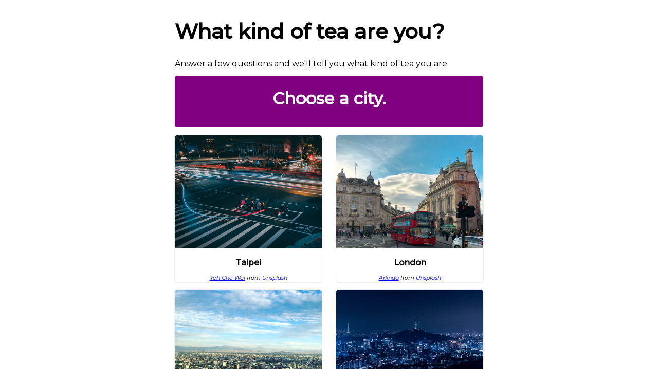

--- FILE ---
content_type: text/html; charset=utf-8
request_url: https://teaquizapp.netlify.app/
body_size: 2224
content:
<!DOCTYPE html><html lang="english"><head>
        <meta charset="UTF-8">
        <title>Quiz App</title>
        <link rel="preconnect" href="https://fonts.googleapis.com">
        <link rel="preconnect" href="https://fonts.gstatic.com" crossorigin="">
        <link href="https://fonts.googleapis.com/css2?family=Mochiy+Pop+One&amp;family=Montserrat:ital,wght@0,300;0,400;0,500;1,400&amp;family=Permanent+Marker&amp;family=Roboto:wght@300&amp;family=Rubik+Moonrocks&amp;family=Source+Sans+Pro:wght@200;600&amp;display=swap" rel="stylesheet">
        <link rel="stylesheet" href="style.css">
    </head>
    <body>
        <section>
            <h1>What kind of tea are you?</h1>
            <p>Answer a few questions and we'll tell you what kind of tea you are.</p>

            <div id="questions"><div id="0" class="title-block"><h2>Choose a city.</h2></div><div id="0-questions" class="answer-options"><div class="answer-block"><img src="https://images.unsplash.com/photo-1614419359944-62858d88a14c?ixlib=rb-1.2.1&amp;ixid=MnwxMjA3fDB8MHxzZWFyY2h8NXx8dGFpcGVpfGVufDB8MnwwfHw%3D&amp;auto=format&amp;fit=crop&amp;w=800&amp;q=60" alt="Photo of night time Taipei city street and cross walk which red and white streaks of traffic."><h3>Taipei</h3><p><a href="https://images.unsplash.com/photo-1614419359944-62858d88a14c?ixlib=rb-1.2.1&amp;ixid=MnwxMjA3fDB8MHxzZWFyY2h8NXx8dGFpcGVpfGVufDB8MnwwfHw%3D&amp;auto=format&amp;fit=crop&amp;w=800&amp;q=60">Yeh Che Wei</a> from <a src="https://unsplash.com/">Unsplash</a></p></div><div class="answer-block"><img src="https://images.unsplash.com/photo-1587726480710-003743795e40?ixlib=rb-1.2.1&amp;ixid=MnwxMjA3fDB8MHxzZWFyY2h8MXx8bG9uZG9ufGVufDB8MnwwfHw%3D&amp;auto=format&amp;fit=crop&amp;w=800&amp;q=60" alt="Photo of London city, a red bus on the street and historical building in the background."><h3>London</h3><p><a href="https://images.unsplash.com/photo-1587726480710-003743795e40?ixlib=rb-1.2.1&amp;ixid=MnwxMjA3fDB8MHxzZWFyY2h8MXx8bG9uZG9ufGVufDB8MnwwfHw%3D&amp;auto=format&amp;fit=crop&amp;w=800&amp;q=60">Arlinda</a> from <a src="https://unsplash.com/">Unsplash</a></p></div><div class="answer-block"><img src="https://images.unsplash.com/photo-1452838269443-c86e6a3134f9?ixlib=rb-1.2.1&amp;ixid=MnwxMjA3fDB8MHxzZWFyY2h8MXx8bWV4aWNvJTIwY2l0eXxlbnwwfDJ8MHx8&amp;auto=format&amp;fit=crop&amp;w=800&amp;q=60" alt="Photo of mexico city scape. Daytime. Blue sky."><h3>Mexico City</h3><p><a href="https://images.unsplash.com/photo-1452838269443-c86e6a3134f9?ixlib=rb-1.2.1&amp;ixid=MnwxMjA3fDB8MHxzZWFyY2h8MXx8bWV4aWNvJTIwY2l0eXxlbnwwfDJ8MHx8&amp;auto=format&amp;fit=crop&amp;w=800&amp;q=60">Alexis Tostada</a> from <a src="https://unsplash.com/">Unsplash</a></p></div><div class="answer-block"><img src="https://images.unsplash.com/photo-1532085755448-a67fd3b518b2?ixlib=rb-1.2.1&amp;ixid=MnwxMjA3fDB8MHxzZWFyY2h8NHx8bGFnb3MlMjBjaXR5fGVufDB8MnwwfHw%3D&amp;auto=format&amp;fit=crop&amp;w=800&amp;q=60" alt="Photo of Lagos city scape at night with white and blue soft lights."><h3>Lagos</h3><p><a href="https://images.unsplash.com/photo-1532085755448-a67fd3b518b2?ixlib=rb-1.2.1&amp;ixid=MnwxMjA3fDB8MHxzZWFyY2h8NHx8bGFnb3MlMjBjaXR5fGVufDB8MnwwfHw%3D&amp;auto=format&amp;fit=crop&amp;w=800&amp;q=60">Ciarran O'Brien</a> from <a src="https://unsplash.com/">Unsplash</a></p></div></div><div id="1" class="title-block"><h2>Choose a dessert</h2></div><div id="1-questions" class="answer-options"><div class="answer-block"><img src="https://images.unsplash.com/photo-1464349095431-e9a21285b5f3?ixlib=rb-1.2.1&amp;ixid=MnwxMjA3fDB8MHxzZWFyY2h8MXx8Y2FrZXxlbnwwfDJ8MHx8&amp;auto=format&amp;fit=crop&amp;w=800&amp;q=60" alt="Photo of white frosted cake with four layers colored purple, oragne, yellow and puruple and fondant stars on-top."><h3>Cake</h3><p><a href="https://images.unsplash.com/photo-1464349095431-e9a21285b5f3?ixlib=rb-1.2.1&amp;ixid=MnwxMjA3fDB8MHxzZWFyY2h8MXx8Y2FrZXxlbnwwfDJ8MHx8&amp;auto=format&amp;fit=crop&amp;w=800&amp;q=60">Annie Spratt</a> from <a src="https://unsplash.com/">Unsplash</a></p></div><div class="answer-block"><img src="https://images.unsplash.com/photo-1578294178279-bb0fac077249?ixlib=rb-1.2.1&amp;ixid=MnwxMjA3fDB8MHxzZWFyY2h8Mnx8dGFydHxlbnwwfDJ8MHx8&amp;auto=format&amp;fit=crop&amp;w=800&amp;q=60" alt="Photo of a blueberry tart with a yellow custard."><h3>Tart</h3><p><a href="https://images.unsplash.com/photo-1578294178279-bb0fac077249?ixlib=rb-1.2.1&amp;ixid=MnwxMjA3fDB8MHxzZWFyY2h8Mnx8dGFydHxlbnwwfDJ8MHx8&amp;auto=format&amp;fit=crop&amp;w=800&amp;q=60">Raphael Maksian</a> from <a src="https://unsplash.com/">Unsplash</a></p></div><div class="answer-block"><img src="https://images.unsplash.com/photo-1572383672419-ab35444a6934?ixlib=rb-1.2.1&amp;ixid=MnwxMjA3fDB8MHxzZWFyY2h8MXx8cGllfGVufDB8MnwwfHw%3D&amp;auto=format&amp;fit=crop&amp;w=800&amp;q=60" alt="Photo of an apple pie with a lattice top."><h3>Pie</h3><p><a href="https://images.unsplash.com/photo-1572383672419-ab35444a6934?ixlib=rb-1.2.1&amp;ixid=MnwxMjA3fDB8MHxzZWFyY2h8MXx8cGllfGVufDB8MnwwfHw%3D&amp;auto=format&amp;fit=crop&amp;w=800&amp;q=60">Danil Aksenov</a> from <a src="https://unsplash.com/">Unsplash</a></p></div><div class="answer-block"><img src="https://images.unsplash.com/photo-1449049607083-e29383d58423?ixlib=rb-1.2.1&amp;ixid=MnwxMjA3fDB8MHxzZWFyY2h8N3x8Y29va2llfGVufDB8MnwwfHw%3D&amp;auto=format&amp;fit=crop&amp;w=800&amp;q=60" alt="Photo of a box of cookies with jam in the middle."><h3>Cookie</h3><p><a href="https://images.unsplash.com/photo-1449049607083-e29383d58423?ixlib=rb-1.2.1&amp;ixid=MnwxMjA3fDB8MHxzZWFyY2h8N3x8Y29va2llfGVufDB8MnwwfHw%3D&amp;auto=format&amp;fit=crop&amp;w=800&amp;q=60">Tanaphong Toochinda</a> from <a src="https://unsplash.com/">Unsplash</a></p></div></div><div id="2" class="title-block"><h2>Choose a dog.</h2></div><div id="2-questions" class="answer-options"><div class="answer-block"><img src="https://images.unsplash.com/photo-1603031273030-7c70317d9ecd?ixlib=rb-1.2.1&amp;ixid=MnwxMjA3fDB8MHxzZWFyY2h8MjB8fGNob3clMjBjaG93JTIwZG9nfGVufDB8MHwwfHw%3D&amp;auto=format&amp;fit=crop&amp;w=800&amp;q=60" alt="Photo close up of a brown chow chow sleeping."><h3>Chow Chow</h3><p><a href="https://images.unsplash.com/photo-1603031273030-7c70317d9ecd?ixlib=rb-1.2.1&amp;ixid=MnwxMjA3fDB8MHxzZWFyY2h8MjB8fGNob3clMjBjaG93JTIwZG9nfGVufDB8MHwwfHw%3D&amp;auto=format&amp;fit=crop&amp;w=800&amp;q=60">Omid Arman</a> from <a src="https://unsplash.com/">Unsplash</a></p></div><div class="answer-block"><img src="https://images.unsplash.com/photo-1522260448087-a56a0fd5282e?ixlib=rb-1.2.1&amp;ixid=MnwxMjA3fDB8MHxzZWFyY2h8Mnx8ZW5nbGlzaCUyMGJ1bGxkb2d8ZW58MHwyfDB8fA%3D%3D&amp;auto=format&amp;fit=crop&amp;w=800&amp;q=60" alt="Photo of a brown and white english bulldog standing up looking to the side of the camera."><h3>English Bulldog</h3><p><a href="https://images.unsplash.com/photo-1522260448087-a56a0fd5282e?ixlib=rb-1.2.1&amp;ixid=MnwxMjA3fDB8MHxzZWFyY2h8Mnx8ZW5nbGlzaCUyMGJ1bGxkb2d8ZW58MHwyfDB8fA%3D%3D&amp;auto=format&amp;fit=crop&amp;w=800&amp;q=60">Bryan Hanson</a> from <a src="https://unsplash.com/">Unsplash</a></p></div><div class="answer-block"><img src="https://images.unsplash.com/photo-1638472495784-a7171c2f5f01?ixlib=rb-1.2.1&amp;ixid=MnwxMjA3fDB8MHxzZWFyY2h8MTZ8fGxhYnJhZG9yfGVufDB8MnwwfHw%3D&amp;auto=format&amp;fit=crop&amp;w=800&amp;q=60" alt="Photo of a black lab in a field walking towards the camera with a yellow frisbee."><h3>Lab</h3><p><a href="https://images.unsplash.com/photo-1638472495784-a7171c2f5f01?ixlib=rb-1.2.1&amp;ixid=MnwxMjA3fDB8MHxzZWFyY2h8MTZ8fGxhYnJhZG9yfGVufDB8MnwwfHw%3D&amp;auto=format&amp;fit=crop&amp;w=800&amp;q=60">Ilka Lünstäden</a> from <a src="https://unsplash.com/">Unsplash</a></p></div><div class="answer-block"><img src="https://images.unsplash.com/photo-1608754786631-b8c2a9b4ecaa?ixlib=rb-1.2.1&amp;ixid=MnwxMjA3fDB8MHxwaG90by1wYWdlfHx8fGVufDB8fHx8&amp;auto=format&amp;fit=crop&amp;w=1139&amp;q=80" alt="Photo of two blackish brown pitbulls sitting on a chair in christmas sweaters looking at the camera."><h3>Pit Bull</h3><p><a href="https://images.unsplash.com/photo-1608754786631-b8c2a9b4ecaa?ixlib=rb-1.2.1&amp;ixid=MnwxMjA3fDB8MHxwaG90by1wYWdlfHx8fGVufDB8fHx8&amp;auto=format&amp;fit=crop&amp;w=1139&amp;q=80">Sandra Seitamaa</a> from <a src="https://unsplash.com/">Unsplash</a></p></div></div><div id="3" class="title-block"><h2>Choose a scenery.</h2></div><div id="3-questions" class="answer-options"><div class="answer-block"><img src="https://images.unsplash.com/photo-1603427564019-050e0dbb6e40?ixlib=rb-1.2.1&amp;ixid=MnwxMjA3fDB8MHxzZWFyY2h8MTN8fHdpbnRlciUyMHdvbmRlcmxhbmR8ZW58MHwyfDB8fA%3D%3D&amp;auto=format&amp;fit=crop&amp;w=800&amp;q=60" alt="Photo of a small town scape covered in snow."><h3>Winter Wonderland</h3><p><a href="https://images.unsplash.com/photo-1603427564019-050e0dbb6e40?ixlib=rb-1.2.1&amp;ixid=MnwxMjA3fDB8MHxzZWFyY2h8MTN8fHdpbnRlciUyMHdvbmRlcmxhbmR8ZW58MHwyfDB8fA%3D%3D&amp;auto=format&amp;fit=crop&amp;w=800&amp;q=60">Despina Galani</a> from <a src="https://unsplash.com/">Unsplash</a></p></div><div class="answer-block"><img src="https://images.unsplash.com/photo-1596328546171-77e37b5e8b3d?ixlib=rb-1.2.1&amp;ixid=MnwxMjA3fDB8MHxzZWFyY2h8Mnx8Zm9yZXN0fGVufDB8MnwwfHw%3D&amp;auto=format&amp;fit=crop&amp;w=800&amp;q=60" alt="Photo of a green forest with tall straight trees."><h3>Forest</h3><p><a href="https://images.unsplash.com/photo-1596328546171-77e37b5e8b3d?ixlib=rb-1.2.1&amp;ixid=MnwxMjA3fDB8MHxzZWFyY2h8Mnx8Zm9yZXN0fGVufDB8MnwwfHw%3D&amp;auto=format&amp;fit=crop&amp;w=800&amp;q=60">Nathan Truong</a> from <a src="https://unsplash.com/">Unsplash</a></p></div><div class="answer-block"><img src="https://images.unsplash.com/photo-1558411005-ea29ca4bba28?ixlib=rb-1.2.1&amp;ixid=MnwxMjA3fDB8MHxwaG90by1wYWdlfHx8fGVufDB8fHx8&amp;auto=format&amp;fit=crop&amp;w=1180&amp;q=80" alt="Photo of a beach with clean yellow sand and bright blue water."><h3>Beach</h3><p><a href="https://images.unsplash.com/photo-1558411005-ea29ca4bba28?ixlib=rb-1.2.1&amp;ixid=MnwxMjA3fDB8MHxwaG90by1wYWdlfHx8fGVufDB8fHx8&amp;auto=format&amp;fit=crop&amp;w=1180&amp;q=80">Geri Chapple</a> from <a src="https://unsplash.com/">Unsplash</a></p></div><div class="answer-block"><img src="https://images.unsplash.com/photo-1601248318256-c7ae64272147?ixlib=rb-1.2.1&amp;ixid=MnwxMjA3fDB8MHxzZWFyY2h8NXx8Y29sb3JhZG8lMjBtb3VudGFpbnN8ZW58MHwyfDB8fA%3D%3D&amp;auto=format&amp;fit=crop&amp;w=800&amp;q=60" alt="Photo forefront of green pine trees and a big mountain with a snow top in the background."><h3>Mountains</h3><p><a href="https://images.unsplash.com/photo-1601248318256-c7ae64272147?ixlib=rb-1.2.1&amp;ixid=MnwxMjA3fDB8MHxzZWFyY2h8NXx8Y29sb3JhZG8lMjBtb3VudGFpbnN8ZW58MHwyfDB8fA%3D%3D&amp;auto=format&amp;fit=crop&amp;w=800&amp;q=60">Vincent Ledvina</a> from <a src="https://unsplash.com/">Unsplash</a></p></div></div><div id="4" class="title-block"><h2>Choose a flower.</h2></div><div id="4-questions" class="answer-options"><div class="answer-block"><img src="https://images.unsplash.com/photo-1455582916367-25f75bfc6710?ixlib=rb-1.2.1&amp;ixid=MnwxMjA3fDB8MHxwaG90by1wYWdlfHx8fGVufDB8fHx8&amp;auto=format&amp;fit=crop&amp;w=1127&amp;q=80" alt="Photo close up of a pink rose."><h3>Rose</h3><p><a href="https://images.unsplash.com/photo-1455582916367-25f75bfc6710?ixlib=rb-1.2.1&amp;ixid=MnwxMjA3fDB8MHxwaG90by1wYWdlfHx8fGVufDB8fHx8&amp;auto=format&amp;fit=crop&amp;w=1127&amp;q=80">Providence Doucet</a> from <a src="https://unsplash.com/">Unsplash</a></p></div><div class="answer-block"><img src="https://images.unsplash.com/photo-1618936294058-3f4c8899f178?ixlib=rb-1.2.1&amp;ixid=MnwxMjA3fDB8MHxwaG90by1wYWdlfHx8fGVufDB8fHx8&amp;auto=format&amp;fit=crop&amp;w=1180&amp;q=80" alt="Photo of a red tullip opening, green grass background."><h3>Tulip</h3><p><a href="https://images.unsplash.com/photo-1618936294058-3f4c8899f178?ixlib=rb-1.2.1&amp;ixid=MnwxMjA3fDB8MHxwaG90by1wYWdlfHx8fGVufDB8fHx8&amp;auto=format&amp;fit=crop&amp;w=1180&amp;q=80">Dominik Scythe</a> from <a src="https://unsplash.com/">Unsplash</a></p></div><div class="answer-block"><img src="https://images.unsplash.com/photo-1646686942323-a03aac4e8c16?ixlib=rb-1.2.1&amp;ixid=MnwxMjA3fDB8MHxzZWFyY2h8MTV8fHN1biUyMGZsb3dlcnxlbnwwfDJ8MHx8&amp;auto=format&amp;fit=crop&amp;w=800&amp;q=60" alt="Photo of a sunset on a sunflower field, closeup of one big tall flower and a field in the background."><h3>Sunflower</h3><p><a href="https://images.unsplash.com/photo-1646686942323-a03aac4e8c16?ixlib=rb-1.2.1&amp;ixid=MnwxMjA3fDB8MHxzZWFyY2h8MTV8fHN1biUyMGZsb3dlcnxlbnwwfDJ8MHx8&amp;auto=format&amp;fit=crop&amp;w=800&amp;q=60">Jeb Buchman</a> from <a src="https://unsplash.com/">Unsplash</a></p></div><div class="answer-block"><img src="https://images.unsplash.com/photo-1592339078319-1f8cc9d67888?ixlib=rb-1.2.1&amp;ixid=MnwxMjA3fDB8MHxzZWFyY2h8MXx8ZGFpc3l8ZW58MHwyfDB8fA%3D%3D&amp;auto=format&amp;fit=crop&amp;w=800&amp;q=60" alt="Photo close up of a white daisy with yellow pollen and a green background."><h3>Daisy</h3><p><a href="https://images.unsplash.com/photo-1592339078319-1f8cc9d67888?ixlib=rb-1.2.1&amp;ixid=MnwxMjA3fDB8MHxzZWFyY2h8MXx8ZGFpc3l8ZW58MHwyfDB8fA%3D%3D&amp;auto=format&amp;fit=crop&amp;w=800&amp;q=60">Freya Ingva</a> from <a src="https://unsplash.com/">Unsplash</a></p></div></div></div>
            <div id="answer"></div>
        </section>
    
    
</body></html>

--- FILE ---
content_type: text/css; charset=UTF-8
request_url: https://teaquizapp.netlify.app/style.css
body_size: 243
content:
@import url('https://fonts.googleapis.com/css2?family=Mochiy+Pop+One&family=Montserrat:ital,wght@0,300;0,400;0,500;1,400&family=Permanent+Marker&family=Roboto:wght@300&family=Rubik+Moonrocks&family=Source+Sans+Pro:wght@200;600&display=swap');
*{
    font-family: 'Montserrat', sans-serif;
}

body {
    /*Center the body content by initializing flexbox*/
    display: flex;
    justify-content: center;
}

section {
    /*section width is hard coded. May need to update for mobile view*/
    width: 600px;
}

h1{
    font-size: 2.5rem;
    line-height: 1.05;
    text-align: left;
}

h2{
    font-size: 2rem;
    line-height: 1.05;
    text-align: center;
}

h3{
    font-size: 1rem;
    line-height: 1.05;
}
p{
    font-size: 1rem;
    line-height: 1.05;
}

.title-block{
    width: 600px;
    height: 100px;
    background-color: purple;
    border-radius: 5px;
    display: flex;
    justify-content: center;
    align-content: center;
    color: rgb(255,255,255);
    text-decoration:;
}



.answer-options{
    display: flex;
    flex-wrap: wrap;
    justify-content: space-between;
    margin: 16px 0 20px 0;
}

.answer-block {
    width: 286px;
    height: 286px;
    border-radius: 5px;
    box-shadow: rgba(0,0,0,0.07) 0 0 0 1px;
    text-align: center;
    margin-bottom: 15px;
    overflow: hidden;
}

.answer-block img{
    width: 100%;
    height: 220px;
    overflow: hidden;
}

.answer-block p{
    font-size: 11px;
    font-style: italic;
}

.answer-block a{
    color: blue;
}

.result-block{
    display: flex;
    flex-direction: column;
    justify-content: center;
    align-items: center;
    background-color: hotpink;
    border: solid hotpink 5px;

    
}

.result-block img {
    display: flex;
    justify-content: center;
    align-items: center;
    width: 550px;
    overflow: hidden;
}
